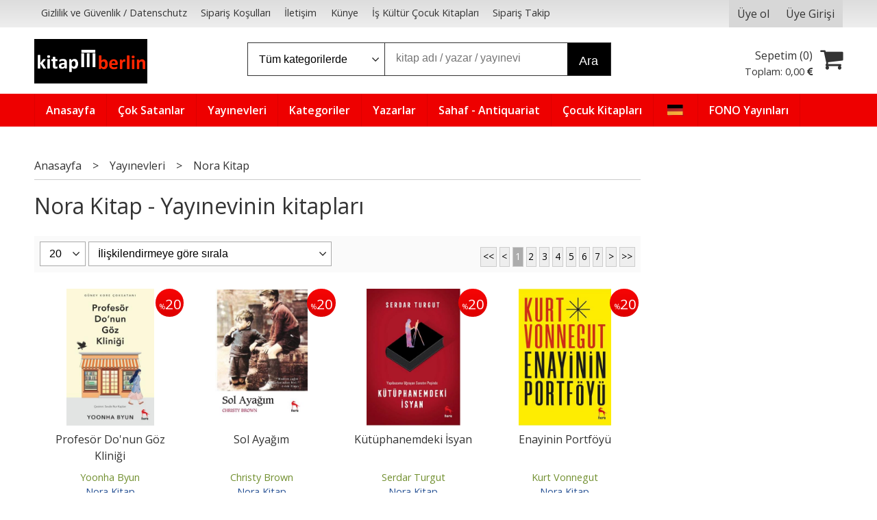

--- FILE ---
content_type: text/html; charset=utf-8;
request_url: https://www.kitapberlin.com/nora-kitap
body_size: 10758
content:
<!DOCTYPE html>
<html lang="tr-TR">
<head>
<meta http-equiv="Content-Type" content="text/html; charset=utf-8" />
<title>Nora Kitap - Yayınevinin kitapları</title>
<meta name="description" content="Nora Kitap - Yayınevinin kitapları" />
<meta name="keywords" content="Nora Kitap - Yayınevinin kitapları" />
<meta name="robots" content="index, follow" />
 




<meta name="viewport" content="width=device-width, initial-scale=1, maximum-scale=2"/>
<meta name="apple-mobile-web-app-capable" content="yes"/>



<link rel="canonical" href="https://www.kitapberlin.com/nora-kitap" />
<meta property="og:url" content="https://www.kitapberlin.com/nora-kitap" />


<link rel="dns-prefetch" href="//cdn1.dokuzsoft.com" />
<link rel="dns-prefetch" href="//stats.g.doubleclick.net" />
<link rel="dns-prefetch" href="//www.google-analytics.com" />
<link rel="dns-prefetch" href="//www.googleadservices.com" />

<link rel="shortcut icon" href="/u/kitapberlin/favicon.ico?v=8942" type="image/x-icon" />

<link type="text/css" href="/u/kitapberlin/combine.css?v=8942" rel="stylesheet" />

<style>
.orders_form .select_cargo label{ width: 100%; text-align: left;}
.orders_form .ord_shipping_town_id,
.orders_form .ord_billing_town_id,
.address_form .adr_town{display: none;}
.box .box_header{font-size: 1.3em; font-weight: bold;}
.main_menu ul li a{padding: 0.5em 1em; }
.main_menu ul li a span{ line-height: 32px;}
.main_menu ul li a img{margin: 0; padding: 0}

@media only screen and (min-width:768px) {
.slide_banner_wrapper .cycle-slideshow-wrapper .cycle-slideshow-prev,
.slide_banner_wrapper .cycle-slideshow-wrapper .cycle-slideshow-next{
    display: block;
    top: 45%;
  }
}
</style><meta name="google-site-verification" content="7ZkBdCMeWoL1r3ROBsDgXgracSxLS5MwQNEKAFhCtnU" /></head>

<body><div class="page_prdlist   ">
<div class="container   container_responsive  container_logged_out">
<div class="header_full_bg">
<div class="content_full_bg">
     
<div class="content_wrapper">

<div class="banner_top"></div>

 	 
<header class="header">
    
	  
	      <div class="bar_top">    	
        <div class="cw">	        	
        
        		        	
			<div class="top_menu">
            	<ul>
			<li ><a href="/gizlilik-ve-guvenlik-datenschutz" ><span>Gizlilik ve Güvenlik / Datenschutz</span></a>
				</li>			
			<li ><a href="/siparis-kosullari" ><span>Sipariş Koşulları</span></a>
				</li>			
			<li ><a href="/iletisim.html" ><span>İletişim</span></a>
				</li>			
			<li ><a href="/kunye" ><span>Künye</span></a>
				</li>			
			<li ><a href="/is-kultur-cocuk-kitaplari" ><span>İş Kültür Çocuk Kitapları</span></a>
				</li>			
			<li ><a href="/siparis-takibi.html" ><span>Sipariş Takip</span></a>
				</li>			
			
	</ul>

			</div>
			
			<div class="user_menu">
									<ul class="user_menu_out">
					    						
              						<li><a  href="https://www.kitapberlin.com/register" rel="nofollow"><span>Üye ol</span></a></li>			
                        
						<li><a href="https://www.kitapberlin.com/login" rel="nofollow"><span>Üye Girişi</span></a>
							<ul><li><div class="login_top_box">
	
	
	<div class="login_top_content">

		<form name="form1" method="post" action="https://www.kitapberlin.com/login">
    <input type="hidden" name="csrf_token" class="csrf_token" value=""  />
		<input  name="return_url" id="return_url"  type="hidden" value="HMs8gfSwT0kzYdl2+OcDXS1p7uyBbFHm7YQ5tH1OojdVsNkYl9beY0CEjBTEJ3lzAL0BhTs7oSLKrw/Ye/97zTDexeJogdaDKKS0/ZEMvFD/tUOgHYDG2+55+kDyrTEo" />
		<div class="login_top_form_container">
		<div class="login_top_row">	
			<input placeholder="Email Adresi" class="inp_text" name="email" id="email"  type="email" value="" />
		</div>

		<div class="login_top_row">		
			<input placeholder="Şifre" class="inp_text" name="password" id="password" type="password" value=""  />
		</div>
		<div class="login_top_row">		
			<input type="submit" class="button login_button" value="Giriş" />			
		</div>		
		<div class="login_top_row">
			<a class="login_top_forgot" href="https://www.kitapberlin.com/pass-forgot" rel="nofollow">Şifre Yenileme</a>
		</div>
		<div class="login_top_row">
    
              <a class="register_link" href="https://www.kitapberlin.com/register" rel="nofollow">Üye ol</a>		
           
    

		</div>
					<div class="login_top_row social_login_buttons" >
									
						
		</div>
					
		
		</div>
		</form>
		

		
	</div>
	<div class="login_top_footer"></div>
</div>	
</li></ul>	
						</li>												
					</ul>					
					
			</div>
			
			
			

			
			<div class="clear"></div>
        </div>
    </div>		       	
      <div class="cw header_content">
      
      	  
      
          <div class="logo">
              <a href="https://www.kitapberlin.com/"><img src="/u/kitapberlin/slide1-1514411102.png" alt="www.kitapberlin.com" /></a>
          </div>
	
	
							
			<div class="search_box" data-error-text="Arama için en az 3 karakter girmelisiniz.">	
	<form action="https://www.kitapberlin.com/search" onsubmit="return checkSearchForm(this);">
	<input type="hidden" name="p" value="Products" />
	<input type="hidden" id="q_field_active" name="q_field_active" value="0" />
		<div class="search_area">		
		<select name="ctg_id" class="inp_select">
		<option value="">Tüm kategorilerde</option>			
			
	<option value="2498">Almanca Kitaplar</option>
	
	<option value="2530">Müzik - CD - Plak</option>
	
	<option value="2500">Müzik-Film</option>
	
	<option value="2497">Sahaf - Antiquariat</option>
	
	<option value="2511">Türkisch Lehrbücher</option>
	
	<option value="2000">Kitap</option>
	
	<option value="2533">Çocuk Kitapları</option>
	
	<option value="2532">İndirimdekiler</option>
	
	<option value="2531">Kelepir Kitap Köşesi</option>
	
	<option value="3249">Ahşap Tutmalı Yapboz</option>
	
	<option value="2663">Aile Hayatı - Evlilik</option>
	
	<option value="2662">Aile Kitaplığı</option>
	
	<option value="3499">Akademik</option>
	
	<option value="2722">Atlas - Harita</option>
	
	<option value="2721">Başvuru - Kaynak</option>
	
	<option value="3331">Başvuru Kitapları</option>
	
	<option value="3419">Bilgisayar</option>
	
	<option value="3313">Bilim-Mühendislik</option>
	
	<option value="2803">Bilişim - Elektronik Kitapları</option>
	
	<option value="3212">Bilişim-Elektronik</option>
	
	<option value="3429">Çeşitli</option>
	
	<option value="2664">Çocuk - Genç</option>
	
	<option value="3221">Defter ve Bloknotlar</option>
	
	<option value="2652">Deneme</option>
	
	<option value="3199">Dergi</option>
	
	<option value="3411">Ders Kitapları</option>
	
	<option value="2656">Diğer</option>
	
	<option value="3291">Diğer Dildeki Yayınlar</option>
	
	<option value="2679">Diğer Sosyoloji Kitapları</option>
	
	<option value="2747">Din</option>
	
	<option value="2748">Dinler Tarihi</option>
	
	<option value="2651">Edebiyat</option>
	
	<option value="2688">Eğitim</option>
	
	<option value="2689">Eğitim Üzerine Yazılar</option>
	
	<option value="3239">Eğitim ve Oyun Gereçleri</option>
	
	<option value="3284">Eğitim-Hazırlık-Yardımcı Kitap</option>
	
	<option value="2866">Eğitmenlik - Antrenörlük</option>
	
	<option value="3341">Eğlence-Mizah</option>
	
	<option value="2699">Ekonomi</option>
	
	<option value="2700">Ekonomi - Diğer</option>
	
	<option value="3026">Etnik</option>
	
	<option value="2682">Felsefe - Düşünce</option>
	
	<option value="3315">Felsefe-Düşünce</option>
	
	<option value="3175">Film/Müzik-Multimedya</option>
	
	<option value="3229">Genel</option>
	
	<option value="2683">Genel Felsefe</option>
	
	<option value="2904">Hazırlık Kitapları</option>
	
	<option value="3217">Hediyelik Ürünler</option>
	
	<option value="2659">Hobi</option>
	
	<option value="3226">Hobi Oyuncak</option>
	
	<option value="2743">Hukuk</option>
	
	<option value="2744">Hukuk Araştırma - İnceleme</option>
	
	<option value="2785">İletişim - Medya</option>
	
	<option value="2786">İnternet Yayıncılığı</option>
	
	<option value="2655">İslam</option>
	
	<option value="2675">İstanbul Kitapları</option>
	
	<option value="3508">Kadın-Erkek</option>
	
	<option value="3215">Kalem ve Yazı Gereçleri</option>
	
	<option value="3308">Kategorisiz</option>
	
	<option value="2542">Kırtasiye</option>
	
	<option value="2759">Kimya</option>
	
	<option value="2718">Kişisel Gelişim</option>
	
	<option value="2719">Kişisel Gelişim Kitapları</option>
	
	<option value="3294">Kültür</option>
	
	<option value="2665">Masallar</option>
	
	<option value="2847">Müzik</option>
	
	<option value="2848">Müzik - Diğer</option>
	
	<option value="3486">Orijinal Dil</option>
	
	<option value="3225">Oyuncak</option>
	
	<option value="2804">Programlama</option>
	
	<option value="2740">Psikoloji</option>
	
	<option value="3197">Puzzle</option>
	
	<option value="2660">Rüya Tabirleri</option>
	
	<option value="3371">Sağlık-Tıp</option>
	
	<option value="2650">Sağlıklı Yaşam</option>
	
	<option value="3310">Sanat</option>
	
	<option value="2728">Sanat - Diğer</option>
	
	<option value="2727">Sanat - Mimarlık</option>
	
	<option value="3359">Sınavlar</option>
	
	<option value="3230">Sınavlara Hazırlık</option>
	
	<option value="3231">Sınavlara Hazırlık-Genel Kültür</option>
	
	<option value="3335">Sinema-Tiyatro</option>
	
	<option value="2672">Siyaset</option>
	
	<option value="2678">Sosyoloji</option>
	
	<option value="2865">Spor</option>
	
	<option value="3626">Şehir Kitapları</option>
	
	<option value="2670">Tarih</option>
	
	<option value="2671">Tarihi Kişilikler</option>
	
	<option value="2758">Temel Bilimler - Mühendislik</option>
	
	<option value="2649">Tıp - Sağlık</option>
	
	<option value="2674">Turizm - Gezi</option>
	
	<option value="3438">Turizm-Gezi</option>
	
	<option value="2673">Türk Dünyası</option>
	
	<option value="2873">Yemek Kitapları</option>
	
	<option value="2874">Yemek Kitapları - Genel</option>
	
	<option value="2594">Annelik ve Çocuk Bakımı</option>
	
	<option value="2602">Araştırma İnceleme</option>
	
	<option value="2584">Aylık Dergiler</option>
	
	<option value="3271">Bilim</option>
	
	<option value="2598">Çocuk Kitapları - Zeka Gelişimi</option>
	
	<option value="2593">Çocuk Kitapları / Roman-Öykü</option>
	
	<option value="2595">Ebeveyn Kitapları</option>
	
	<option value="2591">Edebiyat / Kürt Edebiyatı</option>
	
	<option value="2601">Edebiyat-Söyleşi</option>
	
	<option value="2592">Gelişim Psikolojisi</option>
	
	<option value="2596">Gezi-Rehber Kitaplar</option>
	
	<option value="2644">Gülseren Budayıcıoğlu</option>
	
	<option value="2600">Hayvan Hakları</option>
	
	<option value="2597">İnsan ve Toplum - Kadın Erkek İlişkileri</option>
	
	<option value="2633">İş Kültür Çocuk Kitapları</option>
	
	<option value="2629">Kadın Konulu Kitaplar</option>
	
	<option value="2636">Kitap Ayracı</option>
	
	<option value="2590">Mustafa Kemal Atatürk</option>
	
	<option value="2599">Okul Öncesi</option>
	
	<option value="2630">Parapsikoloji-Gizem</option>
	
	<option value="2586">Tarih / Türk Tarihi Araştırmaları</option>
	
	<option value="2585">Yabancı Dil Öğrenimi</option>
	
	<option value="2589">Yemek Kitapları / Dünya Mutfağı</option>
								
		</select>	
		<input data-container="search_box" type="text" name="q"  id="qsearch" class="inp_text inp_search" value=""  placeholder="kitap adı / yazar / yayınevi " />
		<button type="submit" class="button button_search" name="search">Ara</button>
	</div>
	<a class="adv_search" href="https://www.kitapberlin.com/index.php?p=Products&amp;search_form=1" rel="nofollow">Detaylı Arama</a>	
		
		<input type="hidden" id="q_field" name="q_field" value="" />
	</form>
	<div class="clear"></div>
</div>			 	
			
				
				
			<div class="banner_header"></div>	
				
				
			<a class="cart_box " href="https://www.kitapberlin.com/cart">
	<span class="cart_icon"><span class="fa fa-shopping-cart"></span></span>
	<span class="cart_header">Sepetim (<span class="dy_cart_prd_count">0</span>)</span>
	<span class="cart_box_total">Toplam: <span class="dy_cart_prd_total_str">0<sup>,00</sup> <span class="fa fa-eur fa_cur_code"></span></span></span>
</a>
				

		<div class="clear"></div>
    </div>

		
	<div class="clear"></div>	
    
    
    
    <nav class="main_menu">
    	<div class="cw">
    	<span class="fa fa-bars"></span>
    		<ul>
			<li ><a href="/" ><span>Anasayfa</span></a>
				</li>			
			<li ><a href="/cok-satanlar-bestseller" ><span>Çok Satanlar</span></a>
				</li>			
			<li ><a href="/yayinevleri.html" ><span>Yayınevleri</span></a>
				</li>			
			<li ><a href="/kategoriler.html" ><span>Kategoriler</span></a>
				</li>			
			<li ><a href="/yazarlar.html" ><span>Yazarlar</span></a>
				</li>			
			<li ><a href="/sahaf-antiquariat" ><span>Sahaf - Antiquariat</span></a>
				</li>			
			<li ><a href="/cocuk-kitaplari-1" ><span>Çocuk Kitapları</span></a>
				</li>			
			<li ><a href="/almanca-kitaplar" ><img alt="Almanca Kitaplar" src="/u/kitapberlin/menu/a/g/e/german-flag-1512045616.png" /></a>
				</li>			
			<li ><a href="/fono-yayinlari" ><span>FONO Yayınları</span></a>
				</li>			
			
	</ul>
 
    	<div class="cart_box_fixed">
        <a href="https://www.kitapberlin.com/cart">
          <span class="fa fa-shopping-cart"></span>
          <span class="dy_cart_prd_count">0</span>
        </a>
      </div>   	
    	<div class="clear"></div>
    	</div>	
	</nav>
	
</header> 

<main class="content_body">

	<div class="clear"></div>
	
  	
	<div class="cw layout_010 layout_vit">	
	<div>
</div>
			

	</div>	
		
			
	<div id="layout_style" class="content_body_cw cw layout_110">
          <div class="side_column left_column">
        		<div class="mod_container " id="mod_container_92" ></div>
		
		<div class="mod_container " id="mod_container_167" ></div>
		

      </div>
        <div class="main_content">
              <div class="list prd_list">





<div class="prd_list_container_box">	
<div class="prd_list_container">
	
	
	<div class="bread_crumbs">
<ul itemscope itemtype="https://schema.org/BreadcrumbList">
								
		   <li itemprop="itemListElement" itemscope itemtype="https://schema.org/ListItem">
		     <a itemprop="item" href="/">
		     <span itemprop="name">Anasayfa</span></a>
		     <meta itemprop="position" content="1" />
		   </li>
		   		   <li>&gt;</li>
		   		   
									
		   <li itemprop="itemListElement" itemscope itemtype="https://schema.org/ListItem">
		     <a itemprop="item" href="/yayinevleri.html">
		     <span itemprop="name">Yayınevleri</span></a>
		     <meta itemprop="position" content="2" />
		   </li>
		   		   <li>&gt;</li>
		   		   
									
		   <li itemprop="itemListElement" itemscope itemtype="https://schema.org/ListItem">
		     <a itemprop="item" href="https://www.kitapberlin.com/nora-kitap">
		     <span itemprop="name">Nora Kitap</span></a>
		     <meta itemprop="position" content="3" />
		   </li>
		   		   
				
 </ul>
 <div class="clear"></div>
</div>	
	<h1 class="contentHeader prdListHeader">Nora Kitap - Yayınevinin kitapları</h1>	
		
				

<form action="https://www.kitapberlin.com/index.php?" method="get" id="prd_filter">	
<input type='hidden' name='p' value='Products' /><input type='hidden' name='pub_id' value='2873' /><input type='hidden' name='sort_type' value='rel-desc' /><input type='hidden' name='page' value='1' />
	
<div class="sort_options">





<select title="Ürün Göster" onchange="$('#prd_filter').submit();" class="inp_select rec_per_page" name="rec_per_page"><option value="10">10</option>
<option value="20" selected="selected">20</option>
<option value="30">30</option>
<option value="40">40</option>
<option value="50">50</option>
<option value="100">100</option>
</select>
	

<select title="Sırala" onchange="$('#prd_filter').submit();" class="inp_select sort_type" name="sort_type"><option value="prd_id-desc">Siteye eklenme tarihine göre yeniden eskiye</option>
<option value="prd_id-asc">Siteye eklenme tarihine göre eskiden yeniye</option>
<option value="prd_press_date-desc">Üretim Tarihine göre yeniden eskiye</option>
<option value="prd_press_date-asc">Üretim Tarihine göre eskiden yeniye</option>
<option value="prd_barcode-desc">Barkod numarasına göre azalan</option>
<option value="prd_barcode-asc">Barkod numarasına göre artan</option>
<option value="prd_name-asc">İsme göre artan (A-&gt;Z)</option>
<option value="prd_name-desc">İsme göre azalan (Z-&gt;A)</option>
<option value="prd_final_price-desc">Fiyata göre azalan</option>
<option value="prd_final_price-asc">Fiyata göre artan</option>
<option value="prs_daily-desc">Günlük çok satanlara göre</option>
<option value="prs_weekly-desc">Haftalık çok satanlara göre</option>
<option value="prs_monthly-desc">Aylık çok satanlara göre</option>
<option value="prs_yearly-desc">Yıllık çok satanlara göre</option>
<option value="prs_alltimes-desc">Tüm zamanlar çok satanlara göre</option>
<option value="prd_discount_rate-desc">İndirim oranına göre azalan</option>
<option value="rel-desc" selected="selected">İlişkilendirmeye göre sırala</option>
</select>


<div class="pager" data-page-count="7" data-record-count="121">
<div class="pager_wrapper">
	<span class="pager_info"> 121 Kayıt bulundu Toplam 7 Sayfa</span>
	<span class="pager_numbers">	
		<a class="button button_pager button_pager_first"><span>&lt;&lt;</span></a>
		
		<a class="button button_pager button_pager_prev"><span>&lt;</span></a>
		
		
	
	
		
	<a class="button button_pager button_pager_numbers dy_selected"  href="https://www.kitapberlin.com/index.php?p=Products&amp;pub_id=2873&amp;sort_type=rel-desc&amp;page=1"><span>1</span></a>
		
	<a class="button button_pager button_pager_numbers "  href="https://www.kitapberlin.com/index.php?p=Products&amp;pub_id=2873&amp;sort_type=rel-desc&amp;page=2"><span>2</span></a>
		
	<a class="button button_pager button_pager_numbers "  href="https://www.kitapberlin.com/index.php?p=Products&amp;pub_id=2873&amp;sort_type=rel-desc&amp;page=3"><span>3</span></a>
		
	<a class="button button_pager button_pager_numbers "  href="https://www.kitapberlin.com/index.php?p=Products&amp;pub_id=2873&amp;sort_type=rel-desc&amp;page=4"><span>4</span></a>
		
	<a class="button button_pager button_pager_numbers "  href="https://www.kitapberlin.com/index.php?p=Products&amp;pub_id=2873&amp;sort_type=rel-desc&amp;page=5"><span>5</span></a>
		
	<a class="button button_pager button_pager_numbers "  href="https://www.kitapberlin.com/index.php?p=Products&amp;pub_id=2873&amp;sort_type=rel-desc&amp;page=6"><span>6</span></a>
		
	<a class="button button_pager button_pager_numbers "  href="https://www.kitapberlin.com/index.php?p=Products&amp;pub_id=2873&amp;sort_type=rel-desc&amp;page=7"><span>7</span></a>
	

		
		
	<a class="button button_pager button_pager_next"  href="https://www.kitapberlin.com/index.php?p=Products&amp;pub_id=2873&amp;sort_type=rel-desc&amp;page=2"><span>&gt;</span></a>
		
	
		
	<a class="button button_pager button_pager_last"  href="https://www.kitapberlin.com/index.php?p=Products&amp;pub_id=2873&amp;sort_type=rel-desc&amp;page=7"><span>&gt;&gt;</span></a>
		
	
	</span>
</div>
</div>
<div class="clear"></div>

</div>
	
	
	
</form>	
	
	
	

<div class="clear"></div>
<ul>


<li class="items_col items_col4  items_col_left ">
<div class="home_item_prd home_item_prd_b home_item_prd_9377887" data-prd-id="9377887" data-prd-box-no="">
	
		
	
	
	
		<div class="image_container">
	<div class="image image_b">
		<div class="discount" data-discount="20"><sub>%</sub><span>20</span></div>							
				
				<a title="Profesör Do&#039;nun Göz Kliniği"  class="tooltip-ajax" href="https://www.kitapberlin.com/profesor-donun-goz-klinigi">
			<img class="prd_img prd_img_167_0_9377887 lazy" width="100" height="100" src="/i/1x1.png" data-src="/u/kitapberlin/img/b/p/r/profesor-donun-goz-klinigi0c3ffe8358b01baddd2a52b6bfccc75e.jpg" alt="Profesör Do&#039;nun Göz Kliniği" title="Profesör Do&#039;nun Göz Kliniği" />
		</a>
			</div>
	</div>
	<div class="prd_info">		
		<div class="name"><a href="https://www.kitapberlin.com/profesor-donun-goz-klinigi">Profesör Do&#039;nun Göz Kliniği</a></div>
		<div class="writer"><a href="https://www.kitapberlin.com/yoonha-byun">Yoonha Byun</a></div>		
				<div class="publisher"><a href="https://www.kitapberlin.com/nora-kitap">Nora Kitap</a></div>
			
		
	
		
		
		
    		<div class="price_box">
			<span class="price price_list convert_cur" data-price="11.25" data-cur-code="EUR">11<sup>,25</sup> <span class="fa fa-eur fa_cur_code"></span></span>
			<span class="price price_sale convert_cur" data-price="9.00" data-cur-code="EUR">9<sup>,00</sup> <span class="fa fa-eur fa_cur_code"></span></span>
		</div>
        
		
		
						<div class="actions">
		
					
											
					<a data-prd-id="9377887" class="button button_add_to_cart"><span class="button-text">Sepete Ekle</span></a>
						
				
		</div>    
        
				
				
		
		
			
		
	</div>
</div>
</li>
<li class="items_col items_col4   ">
<div class="home_item_prd home_item_prd_b home_item_prd_9369417" data-prd-id="9369417" data-prd-box-no="">
	
		
	
	
	
		<div class="image_container">
	<div class="image image_b">
		<div class="discount" data-discount="20"><sub>%</sub><span>20</span></div>							
				
				<a title="Sol Ayağım"  class="tooltip-ajax" href="https://www.kitapberlin.com/sol-ayagim-2">
			<img class="prd_img prd_img_167_1_9369417 lazy" width="100" height="100" src="/i/1x1.png" data-src="/u/kitapberlin/img/b/s/o/sol-ayagimf162493ea6464708399e2742cf7d17db.jpg" alt="Sol Ayağım" title="Sol Ayağım" />
		</a>
			</div>
	</div>
	<div class="prd_info">		
		<div class="name"><a href="https://www.kitapberlin.com/sol-ayagim-2">Sol Ayağım</a></div>
		<div class="writer"><a href="https://www.kitapberlin.com/christy-brown">Christy Brown</a></div>		
				<div class="publisher"><a href="https://www.kitapberlin.com/nora-kitap">Nora Kitap</a></div>
			
		
	
		
		
		
    		<div class="price_box">
			<span class="price price_list convert_cur" data-price="12.50" data-cur-code="EUR">12<sup>,50</sup> <span class="fa fa-eur fa_cur_code"></span></span>
			<span class="price price_sale convert_cur" data-price="10.00" data-cur-code="EUR">10<sup>,00</sup> <span class="fa fa-eur fa_cur_code"></span></span>
		</div>
        
		
		
						<div class="actions">
		
					
											
					<a data-prd-id="9369417" class="button button_add_to_cart"><span class="button-text">Sepete Ekle</span></a>
						
				
		</div>    
        
				
				
		
		
			
		
	</div>
</div>
</li>
<li class="items_col items_col4   ">
<div class="home_item_prd home_item_prd_b home_item_prd_9365843" data-prd-id="9365843" data-prd-box-no="">
	
		
	
	
	
		<div class="image_container">
	<div class="image image_b">
		<div class="discount" data-discount="20"><sub>%</sub><span>20</span></div>							
				
				<a title="Kütüphanemdeki İsyan"  class="tooltip-ajax" href="https://www.kitapberlin.com/kutuphanemdeki-isyan">
			<img class="prd_img prd_img_167_2_9365843 lazy" width="100" height="100" src="/i/1x1.png" data-src="/u/kitapberlin/img/b/k/u/kutuphanemdeki-isyan7bc49dd1ca2332eef787e7e8304e31b9.jpg" alt="Kütüphanemdeki İsyan" title="Kütüphanemdeki İsyan" />
		</a>
			</div>
	</div>
	<div class="prd_info">		
		<div class="name"><a href="https://www.kitapberlin.com/kutuphanemdeki-isyan">Kütüphanemdeki İsyan</a></div>
		<div class="writer"><a href="https://www.kitapberlin.com/serdar-turgut">Serdar Turgut</a></div>		
				<div class="publisher"><a href="https://www.kitapberlin.com/nora-kitap">Nora Kitap</a></div>
			
		
	
		
		
		
    		<div class="price_box">
			<span class="price price_list convert_cur" data-price="11.25" data-cur-code="EUR">11<sup>,25</sup> <span class="fa fa-eur fa_cur_code"></span></span>
			<span class="price price_sale convert_cur" data-price="9.00" data-cur-code="EUR">9<sup>,00</sup> <span class="fa fa-eur fa_cur_code"></span></span>
		</div>
        
		
		
						<div class="actions">
		
					
											
					<a data-prd-id="9365843" class="button button_add_to_cart"><span class="button-text">Sepete Ekle</span></a>
						
				
		</div>    
        
				
				
		
		
			
		
	</div>
</div>
</li>
<li class="items_col items_col4 items_col_right  ">
<div class="home_item_prd home_item_prd_b home_item_prd_9349360" data-prd-id="9349360" data-prd-box-no="">
	
		
	
	
	
		<div class="image_container">
	<div class="image image_b">
		<div class="discount" data-discount="20"><sub>%</sub><span>20</span></div>							
				
				<a title="Enayinin Portföyü"  class="tooltip-ajax" href="https://www.kitapberlin.com/enayinin-portfoyu-1">
			<img class="prd_img prd_img_167_3_9349360 lazy" width="100" height="100" src="/i/1x1.png" data-src="/u/kitapberlin/img/b/e/n/enayinin-portfoyu2c5311309cca2c677031d952d482eabf.jpg" alt="Enayinin Portföyü" title="Enayinin Portföyü" />
		</a>
			</div>
	</div>
	<div class="prd_info">		
		<div class="name"><a href="https://www.kitapberlin.com/enayinin-portfoyu-1">Enayinin Portföyü</a></div>
		<div class="writer"><a href="https://www.kitapberlin.com/kurt-vonnegut">Kurt Vonnegut</a></div>		
				<div class="publisher"><a href="https://www.kitapberlin.com/nora-kitap">Nora Kitap</a></div>
			
		
	
		
		
		
    		<div class="price_box">
			<span class="price price_list convert_cur" data-price="12.00" data-cur-code="EUR">12<sup>,00</sup> <span class="fa fa-eur fa_cur_code"></span></span>
			<span class="price price_sale convert_cur" data-price="9.60" data-cur-code="EUR">9<sup>,60</sup> <span class="fa fa-eur fa_cur_code"></span></span>
		</div>
        
		
		
						<div class="actions">
		
					
											
					<a data-prd-id="9349360" class="button button_add_to_cart"><span class="button-text">Sepete Ekle</span></a>
						
				
		</div>    
        
				
				
		
		
			
		
	</div>
</div>
</li>
<li class="items_col items_col4  items_col_left ">
<div class="home_item_prd home_item_prd_b home_item_prd_9344923" data-prd-id="9344923" data-prd-box-no="">
	
		
	
	
	
		<div class="image_container">
	<div class="image image_b">
		<div class="discount" data-discount="20"><sub>%</sub><span>20</span></div>							
				
				<a title="İslamcılık ve Türkçülük Üzerine (1908-1922)"  class="tooltip-ajax" href="https://www.kitapberlin.com/islamcilik-ve-turkculuk-uzerine-1908-1922">
			<img class="prd_img prd_img_167_4_9344923 lazy" width="100" height="100" src="/i/1x1.png" data-src="/u/kitapberlin/img/b/i/s/islamcilik-ve-turkculuk-uzerine-1908-19225db8bd84d4b8f42c5f8085414c7110ae.jpg" alt="İslamcılık ve Türkçülük Üzerine (1908-1922)" title="İslamcılık ve Türkçülük Üzerine (1908-1922)" />
		</a>
			</div>
	</div>
	<div class="prd_info">		
		<div class="name"><a href="https://www.kitapberlin.com/islamcilik-ve-turkculuk-uzerine-1908-1922">İslamcılık ve Türkçülük Üzerine (1908-1922)</a></div>
		<div class="writer"><a href="https://www.kitapberlin.com/kenan-ozkan">Kenan Özkan</a></div>		
				<div class="publisher"><a href="https://www.kitapberlin.com/nora-kitap">Nora Kitap</a></div>
			
		
	
		
		
		
    		<div class="price_box">
			<span class="price price_list convert_cur" data-price="13.25" data-cur-code="EUR">13<sup>,25</sup> <span class="fa fa-eur fa_cur_code"></span></span>
			<span class="price price_sale convert_cur" data-price="10.60" data-cur-code="EUR">10<sup>,60</sup> <span class="fa fa-eur fa_cur_code"></span></span>
		</div>
        
		
		
						<div class="actions">
		
					
											
					<a data-prd-id="9344923" class="button button_add_to_cart"><span class="button-text">Sepete Ekle</span></a>
						
				
		</div>    
        
				
				
		
		
			
		
	</div>
</div>
</li>
<li class="items_col items_col4   ">
<div class="home_item_prd home_item_prd_b home_item_prd_9343749" data-prd-id="9343749" data-prd-box-no="">
	
		
	
	
	
		<div class="image_container">
	<div class="image image_b">
		<div class="discount" data-discount="20"><sub>%</sub><span>20</span></div>							
				
				<a title="Freud’un Hastaları"  class="tooltip-ajax" href="https://www.kitapberlin.com/freud-un-hastalari">
			<img class="prd_img prd_img_167_5_9343749 lazy" width="100" height="100" src="/i/1x1.png" data-src="/u/kitapberlin/img/b/f/r/freud-un-hastalari03204d903bd2d7c18020fe6869aa7464.jpg" alt="Freud’un Hastaları" title="Freud’un Hastaları" />
		</a>
			</div>
	</div>
	<div class="prd_info">		
		<div class="name"><a href="https://www.kitapberlin.com/freud-un-hastalari">Freud’un Hastaları</a></div>
		<div class="writer"><a href="https://www.kitapberlin.com/mikkel-borch-jacobsen">Mikkel Borch-Jacobsen</a></div>		
				<div class="publisher"><a href="https://www.kitapberlin.com/nora-kitap">Nora Kitap</a></div>
			
		
	
		
		
		
    		<div class="price_box">
			<span class="price price_list convert_cur" data-price="9.93" data-cur-code="EUR">9<sup>,93</sup> <span class="fa fa-eur fa_cur_code"></span></span>
			<span class="price price_sale convert_cur" data-price="7.94" data-cur-code="EUR">7<sup>,94</sup> <span class="fa fa-eur fa_cur_code"></span></span>
		</div>
        
		
		
						<div class="actions">
		
					
											
					<a data-prd-id="9343749" class="button button_add_to_cart"><span class="button-text">Sepete Ekle</span></a>
						
				
		</div>    
        
				
				
		
		
			
		
	</div>
</div>
</li>
<li class="items_col items_col4   ">
<div class="home_item_prd home_item_prd_b home_item_prd_9341024" data-prd-id="9341024" data-prd-box-no="">
	
		
	
	
	
		<div class="image_container">
	<div class="image image_b">
		<div class="discount" data-discount="20"><sub>%</sub><span>20</span></div>							
				
				<a title="Kütüphanemdeki Sesler"  class="tooltip-ajax" href="https://www.kitapberlin.com/kutuphanemdeki-sesler">
			<img class="prd_img prd_img_167_6_9341024 lazy" width="100" height="100" src="/i/1x1.png" data-src="/u/kitapberlin/img/b/k/u/kutuphanemdeki-seslerf42d5f9ed3e564f58c73554afb4bd560.jpg" alt="Kütüphanemdeki Sesler" title="Kütüphanemdeki Sesler" />
		</a>
			</div>
	</div>
	<div class="prd_info">		
		<div class="name"><a href="https://www.kitapberlin.com/kutuphanemdeki-sesler">Kütüphanemdeki Sesler</a></div>
		<div class="writer"><a href="https://www.kitapberlin.com/serdar-turgut">Serdar Turgut</a></div>		
				<div class="publisher"><a href="https://www.kitapberlin.com/nora-kitap">Nora Kitap</a></div>
			
		
	
		
		
		
    		<div class="price_box">
			<span class="price price_list convert_cur" data-price="11.25" data-cur-code="EUR">11<sup>,25</sup> <span class="fa fa-eur fa_cur_code"></span></span>
			<span class="price price_sale convert_cur" data-price="9.00" data-cur-code="EUR">9<sup>,00</sup> <span class="fa fa-eur fa_cur_code"></span></span>
		</div>
        
		
		
						<div class="actions">
		
					
											
					<a data-prd-id="9341024" class="button button_add_to_cart"><span class="button-text">Sepete Ekle</span></a>
						
				
		</div>    
        
				
				
		
		
			
		
	</div>
</div>
</li>
<li class="items_col items_col4 items_col_right  ">
<div class="home_item_prd home_item_prd_b home_item_prd_9340624" data-prd-id="9340624" data-prd-box-no="">
	
		
	
	
	
		<div class="image_container">
	<div class="image image_b">
		<div class="discount" data-discount="20"><sub>%</sub><span>20</span></div>							
				
				<a title="Spinoza ile Sohbetler"  class="tooltip-ajax" href="https://www.kitapberlin.com/spinoza-ile-sohbetler">
			<img class="prd_img prd_img_167_7_9340624 lazy" width="100" height="100" src="/i/1x1.png" data-src="/u/kitapberlin/img/b/s/p/spinoza-ile-sohbetlerd5627c38f5223c5eaf3a3d055dfe0503.jpg" alt="Spinoza ile Sohbetler" title="Spinoza ile Sohbetler" />
		</a>
			</div>
	</div>
	<div class="prd_info">		
		<div class="name"><a href="https://www.kitapberlin.com/spinoza-ile-sohbetler">Spinoza ile Sohbetler</a></div>
		<div class="writer"><a href="https://www.kitapberlin.com/goce-smilevski">Goce Smilevski</a></div>		
				<div class="publisher"><a href="https://www.kitapberlin.com/nora-kitap">Nora Kitap</a></div>
			
		
	
		
		
		
    		<div class="price_box">
			<span class="price price_list convert_cur" data-price="11.25" data-cur-code="EUR">11<sup>,25</sup> <span class="fa fa-eur fa_cur_code"></span></span>
			<span class="price price_sale convert_cur" data-price="9.00" data-cur-code="EUR">9<sup>,00</sup> <span class="fa fa-eur fa_cur_code"></span></span>
		</div>
        
		
		
						<div class="actions">
		
					
											
					<a data-prd-id="9340624" class="button button_add_to_cart"><span class="button-text">Sepete Ekle</span></a>
						
				
		</div>    
        
				
				
		
		
			
		
	</div>
</div>
</li>
<li class="items_col items_col4  items_col_left ">
<div class="home_item_prd home_item_prd_b home_item_prd_9336002" data-prd-id="9336002" data-prd-box-no="">
	
		
	
	
	
		<div class="image_container">
	<div class="image image_b">
		<div class="discount" data-discount="20"><sub>%</sub><span>20</span></div>							
				
				<a title="On Beş Köpek ve Bir Bahis"  class="tooltip-ajax" href="https://www.kitapberlin.com/on-bes-kopek-ve-bir-bahis">
			<img class="prd_img prd_img_167_8_9336002 lazy" width="100" height="100" src="/i/1x1.png" data-src="/u/kitapberlin/img/b/o/n/on-bes-kopek-ve-bir-bahisb1f1968700d4c8b8d628a5e2a67ca41b.jpg" alt="On Beş Köpek ve Bir Bahis" title="On Beş Köpek ve Bir Bahis" />
		</a>
			</div>
	</div>
	<div class="prd_info">		
		<div class="name"><a href="https://www.kitapberlin.com/on-bes-kopek-ve-bir-bahis">On Beş Köpek ve Bir Bahis</a></div>
		<div class="writer"><a href="https://www.kitapberlin.com/andre-alexis">Andre Alexis</a></div>		
				<div class="publisher"><a href="https://www.kitapberlin.com/nora-kitap">Nora Kitap</a></div>
			
		
	
		
		
		
    		<div class="price_box">
			<span class="price price_list convert_cur" data-price="11.25" data-cur-code="EUR">11<sup>,25</sup> <span class="fa fa-eur fa_cur_code"></span></span>
			<span class="price price_sale convert_cur" data-price="9.00" data-cur-code="EUR">9<sup>,00</sup> <span class="fa fa-eur fa_cur_code"></span></span>
		</div>
        
		
		
						<div class="actions">
		
					
											
					<a data-prd-id="9336002" class="button button_add_to_cart"><span class="button-text">Sepete Ekle</span></a>
						
				
		</div>    
        
				
				
		
		
			
		
	</div>
</div>
</li>
<li class="items_col items_col4   ">
<div class="home_item_prd home_item_prd_b home_item_prd_9332402" data-prd-id="9332402" data-prd-box-no="">
	
		
	
	
	
		<div class="image_container">
	<div class="image image_b">
		<div class="discount" data-discount="20"><sub>%</sub><span>20</span></div>							
				
				<a title="Geçiş Ritleri"  class="tooltip-ajax" href="https://www.kitapberlin.com/gecis-ritleri">
			<img class="prd_img prd_img_167_9_9332402 lazy" width="100" height="100" src="/i/1x1.png" data-src="/u/kitapberlin/img/b/g/e/gecis-ritleri101e92711e06c1962c182af88b468b54.jpg" alt="Geçiş Ritleri" title="Geçiş Ritleri" />
		</a>
			</div>
	</div>
	<div class="prd_info">		
		<div class="name"><a href="https://www.kitapberlin.com/gecis-ritleri">Geçiş Ritleri</a></div>
		<div class="writer"><a href="https://www.kitapberlin.com/arnold-van-gennep">Arnold van Gennep</a></div>		
				<div class="publisher"><a href="https://www.kitapberlin.com/nora-kitap">Nora Kitap</a></div>
			
		
	
		
		
		
    		<div class="price_box">
			<span class="price price_list convert_cur" data-price="9.75" data-cur-code="EUR">9<sup>,75</sup> <span class="fa fa-eur fa_cur_code"></span></span>
			<span class="price price_sale convert_cur" data-price="7.80" data-cur-code="EUR">7<sup>,80</sup> <span class="fa fa-eur fa_cur_code"></span></span>
		</div>
        
		
		
						<div class="actions">
		
					
											
					<a data-prd-id="9332402" class="button button_add_to_cart"><span class="button-text">Sepete Ekle</span></a>
						
				
		</div>    
        
				
				
		
		
			
		
	</div>
</div>
</li>
<li class="items_col items_col4   ">
<div class="home_item_prd home_item_prd_b home_item_prd_9332401" data-prd-id="9332401" data-prd-box-no="">
	
		
	
	
	
		<div class="image_container">
	<div class="image image_b">
		<div class="discount" data-discount="20"><sub>%</sub><span>20</span></div>							
				
				<a title="Politika Felsefesi Üzerine Dersler"  class="tooltip-ajax" href="https://www.kitapberlin.com/politika-felsefesi-uzerine-dersler">
			<img class="prd_img prd_img_167_10_9332401 lazy" width="100" height="100" src="/i/1x1.png" data-src="/u/kitapberlin/img/b/p/o/politika-felsefesi-uzerine-dersleraef1a6905a630a37c0005dc5eb1f777f.jpg" alt="Politika Felsefesi Üzerine Dersler" title="Politika Felsefesi Üzerine Dersler" />
		</a>
			</div>
	</div>
	<div class="prd_info">		
		<div class="name"><a href="https://www.kitapberlin.com/politika-felsefesi-uzerine-dersler">Politika Felsefesi Üzerine Dersler</a></div>
		<div class="writer"><a href="https://www.kitapberlin.com/john-rawls">John Rawls</a></div>		
				<div class="publisher"><a href="https://www.kitapberlin.com/nora-kitap">Nora Kitap</a></div>
			
		
	
		
		
		
    		<div class="price_box">
			<span class="price price_list convert_cur" data-price="25.00" data-cur-code="EUR">25<sup>,00</sup> <span class="fa fa-eur fa_cur_code"></span></span>
			<span class="price price_sale convert_cur" data-price="20.00" data-cur-code="EUR">20<sup>,00</sup> <span class="fa fa-eur fa_cur_code"></span></span>
		</div>
        
		
		
						<div class="actions">
		
					
											
					<a data-prd-id="9332401" class="button button_add_to_cart"><span class="button-text">Sepete Ekle</span></a>
						
				
		</div>    
        
				
				
		
		
			
		
	</div>
</div>
</li>
<li class="items_col items_col4 items_col_right  ">
<div class="home_item_prd home_item_prd_b home_item_prd_9330287" data-prd-id="9330287" data-prd-box-no="">
	
		
	
	
	
		<div class="image_container">
	<div class="image image_b">
		<div class="discount" data-discount="20"><sub>%</sub><span>20</span></div>							
				
				<a title="Türkiye’nin Siyasal Gelişmeleri (1923-2018)"  class="tooltip-ajax" href="https://www.kitapberlin.com/turkiye-nin-siyasal-gelismeleri-1923-2018">
			<img class="prd_img prd_img_167_11_9330287 lazy" width="100" height="100" src="/i/1x1.png" data-src="/u/kitapberlin/img/b/t/u/turkiye-nin-siyasal-gelismeleri-1923-20183911f8aaab4cd4e92dcc455812f4d16e.jpg" alt="Türkiye’nin Siyasal Gelişmeleri (1923-2018)" title="Türkiye’nin Siyasal Gelişmeleri (1923-2018)" />
		</a>
			</div>
	</div>
	<div class="prd_info">		
		<div class="name"><a href="https://www.kitapberlin.com/turkiye-nin-siyasal-gelismeleri-1923-2018">Türkiye’nin Siyasal Gelişmeleri (1923-2018)</a></div>
		<div class="writer"><a href="https://www.kitapberlin.com/ridvan-akin">Rıdvan Akın</a></div>		
				<div class="publisher"><a href="https://www.kitapberlin.com/nora-kitap">Nora Kitap</a></div>
			
		
	
		
		
		
    		<div class="price_box">
			<span class="price price_list convert_cur" data-price="20.50" data-cur-code="EUR">20<sup>,50</sup> <span class="fa fa-eur fa_cur_code"></span></span>
			<span class="price price_sale convert_cur" data-price="16.40" data-cur-code="EUR">16<sup>,40</sup> <span class="fa fa-eur fa_cur_code"></span></span>
		</div>
        
		
		
						<div class="actions">
		
					
											
					<a data-prd-id="9330287" class="button button_add_to_cart"><span class="button-text">Sepete Ekle</span></a>
						
				
		</div>    
        
				
				
		
		
			
		
	</div>
</div>
</li>
<li class="items_col items_col4  items_col_left ">
<div class="home_item_prd home_item_prd_b home_item_prd_9330283" data-prd-id="9330283" data-prd-box-no="">
	
		
	
	
	
		<div class="image_container">
	<div class="image image_b">
		<div class="discount" data-discount="20"><sub>%</sub><span>20</span></div>							
				
				<a title="Türkiye’nin Siyasal Gelişmeleri (1876-1923)"  class="tooltip-ajax" href="https://www.kitapberlin.com/turkiye-nin-siyasal-gelismeleri-1876-1923">
			<img class="prd_img prd_img_167_12_9330283 lazy" width="100" height="100" src="/i/1x1.png" data-src="/u/kitapberlin/img/b/t/u/turkiye-nin-siyasal-gelismeleri-1876-19230103813ca89805fc2168b1898dd4b051.jpg" alt="Türkiye’nin Siyasal Gelişmeleri (1876-1923)" title="Türkiye’nin Siyasal Gelişmeleri (1876-1923)" />
		</a>
			</div>
	</div>
	<div class="prd_info">		
		<div class="name"><a href="https://www.kitapberlin.com/turkiye-nin-siyasal-gelismeleri-1876-1923">Türkiye’nin Siyasal Gelişmeleri (1876-1923)</a></div>
		<div class="writer"><a href="https://www.kitapberlin.com/ridvan-akin">Rıdvan Akın</a></div>		
				<div class="publisher"><a href="https://www.kitapberlin.com/nora-kitap">Nora Kitap</a></div>
			
		
	
		
		
		
    		<div class="price_box">
			<span class="price price_list convert_cur" data-price="20.50" data-cur-code="EUR">20<sup>,50</sup> <span class="fa fa-eur fa_cur_code"></span></span>
			<span class="price price_sale convert_cur" data-price="16.40" data-cur-code="EUR">16<sup>,40</sup> <span class="fa fa-eur fa_cur_code"></span></span>
		</div>
        
		
		
						<div class="actions">
		
					
											
					<a data-prd-id="9330283" class="button button_add_to_cart"><span class="button-text">Sepete Ekle</span></a>
						
				
		</div>    
        
				
				
		
		
			
		
	</div>
</div>
</li>
<li class="items_col items_col4   ">
<div class="home_item_prd home_item_prd_b home_item_prd_9327170" data-prd-id="9327170" data-prd-box-no="">
	
		
	
	
	
		<div class="image_container">
	<div class="image image_b">
		<div class="discount" data-discount="20"><sub>%</sub><span>20</span></div>							
				
				<a title="Küreselleşmenin İlk Adımları 1000 Yılı"  class="tooltip-ajax" href="https://www.kitapberlin.com/kuresellesmenin-ilk-adimlari-1000-yili">
			<img class="prd_img prd_img_167_13_9327170 lazy" width="100" height="100" src="/i/1x1.png" data-src="/u/kitapberlin/img/b/k/u/kuresellesmenin-ilk-adimlari-1000-yili973cd7c7b4f1d5e83763c4a18fbeacd8.jpg" alt="Küreselleşmenin İlk Adımları 1000 Yılı" title="Küreselleşmenin İlk Adımları 1000 Yılı" />
		</a>
			</div>
	</div>
	<div class="prd_info">		
		<div class="name"><a href="https://www.kitapberlin.com/kuresellesmenin-ilk-adimlari-1000-yili">Küreselleşmenin İlk Adımları 1000 Yılı</a></div>
		<div class="writer"><a href="https://www.kitapberlin.com/valerie-hansen">Valerie Hansen</a></div>		
				<div class="publisher"><a href="https://www.kitapberlin.com/nora-kitap">Nora Kitap</a></div>
			
		
	
		
		
		
    		<div class="price_box">
			<span class="price price_list convert_cur" data-price="18.40" data-cur-code="EUR">18<sup>,40</sup> <span class="fa fa-eur fa_cur_code"></span></span>
			<span class="price price_sale convert_cur" data-price="14.72" data-cur-code="EUR">14<sup>,72</sup> <span class="fa fa-eur fa_cur_code"></span></span>
		</div>
        
		
		
						<div class="actions">
		
					
											
					<a data-prd-id="9327170" class="button button_add_to_cart"><span class="button-text">Sepete Ekle</span></a>
						
				
		</div>    
        
				
				
		
		
			
		
	</div>
</div>
</li>
<li class="items_col items_col4   ">
<div class="home_item_prd home_item_prd_b home_item_prd_9324716" data-prd-id="9324716" data-prd-box-no="">
	
		
	
	
	
		<div class="image_container">
	<div class="image image_b">
		<div class="discount" data-discount="20"><sub>%</sub><span>20</span></div>							
				
				<a title="Aşkın-De Hali – Özel Edisyon"  class="tooltip-ajax" href="https://www.kitapberlin.com/askin-de-hali-ozel-edisyon">
			<img class="prd_img prd_img_167_14_9324716 lazy" width="100" height="100" src="/i/1x1.png" data-src="/u/kitapberlin/img/b/a/s/askin-de-hali-ozel-edisyon18f08158f602a8db02d82959941fbe4e.jpg" alt="Aşkın-De Hali – Özel Edisyon" title="Aşkın-De Hali – Özel Edisyon" />
		</a>
			</div>
	</div>
	<div class="prd_info">		
		<div class="name"><a href="https://www.kitapberlin.com/askin-de-hali-ozel-edisyon">Aşkın-De Hali – Özel Edisyon</a></div>
		<div class="writer"><a href="https://www.kitapberlin.com/busra-yilmaz">Büşra Yılmaz</a></div>		
				<div class="publisher"><a href="https://www.kitapberlin.com/nora-kitap">Nora Kitap</a></div>
			
		
	
		
		
		
    		<div class="price_box">
			<span class="price price_list convert_cur" data-price="24.75" data-cur-code="EUR">24<sup>,75</sup> <span class="fa fa-eur fa_cur_code"></span></span>
			<span class="price price_sale convert_cur" data-price="19.80" data-cur-code="EUR">19<sup>,80</sup> <span class="fa fa-eur fa_cur_code"></span></span>
		</div>
        
		
		
						<div class="actions">
		
					
											
					<a data-prd-id="9324716" class="button button_add_to_cart"><span class="button-text">Sepete Ekle</span></a>
						
				
		</div>    
        
				
				
		
		
			
		
	</div>
</div>
</li>
<li class="items_col items_col4 items_col_right  ">
<div class="home_item_prd home_item_prd_b home_item_prd_9301818" data-prd-id="9301818" data-prd-box-no="">
	
		
	
	
	
		<div class="image_container">
	<div class="image image_b">
		<div class="discount" data-discount="20"><sub>%</sub><span>20</span></div>							
				
				<a title="Domuzlar"  class="tooltip-ajax" href="https://www.kitapberlin.com/domuzlar">
			<img class="prd_img prd_img_167_15_9301818 lazy" width="100" height="100" src="/i/1x1.png" data-src="/u/kitapberlin/img/b/d/o/domuzlar20211204052500.png" alt="Domuzlar" title="Domuzlar" />
		</a>
			</div>
	</div>
	<div class="prd_info">		
		<div class="name"><a href="https://www.kitapberlin.com/domuzlar">Domuzlar</a></div>
		<div class="writer"><a href="https://www.kitapberlin.com/johanna-stoberock">Johanna Stoberock</a></div>		
				<div class="publisher"><a href="https://www.kitapberlin.com/nora-kitap">Nora Kitap</a></div>
			
		
	
		
		
		
    		<div class="price_box">
			<span class="price price_list convert_cur" data-price="10.50" data-cur-code="EUR">10<sup>,50</sup> <span class="fa fa-eur fa_cur_code"></span></span>
			<span class="price price_sale convert_cur" data-price="8.40" data-cur-code="EUR">8<sup>,40</sup> <span class="fa fa-eur fa_cur_code"></span></span>
		</div>
        
		
		
						<div class="actions">
		
					
											
					<a data-prd-id="9301818" class="button button_add_to_cart"><span class="button-text">Sepete Ekle</span></a>
						
				
		</div>    
        
				
				
		
		
			
		
	</div>
</div>
</li>
<li class="items_col items_col4  items_col_left ">
<div class="home_item_prd home_item_prd_b home_item_prd_9297338" data-prd-id="9297338" data-prd-box-no="">
	
		
	
	
	
		<div class="image_container">
	<div class="image image_b">
		<div class="discount" data-discount="20"><sub>%</sub><span>20</span></div>							
				
				<a title="İpek Yolu;İpek Yolunu ve Tarihini Anlatan En Kapsamlı Eser"  class="tooltip-ajax" href="https://www.kitapberlin.com/ipek-yolu-ipek-yolunu-ve-tarihini-anlatan-en-kapsamli-eser">
			<img class="prd_img prd_img_167_16_9297338 lazy" width="100" height="100" src="/i/1x1.png" data-src="/u/kitapberlin/img/b/i/p/ipek-yolu20211117082923.png" alt="İpek Yolu;İpek Yolunu ve Tarihini Anlatan En Kapsamlı Eser" title="İpek Yolu;İpek Yolunu ve Tarihini Anlatan En Kapsamlı Eser" />
		</a>
			</div>
	</div>
	<div class="prd_info">		
		<div class="name"><a href="https://www.kitapberlin.com/ipek-yolu-ipek-yolunu-ve-tarihini-anlatan-en-kapsamli-eser">İpek Yolu;İpek Yolunu ve Tarihini Anlatan En Kapsamlı Eser</a></div>
		<div class="writer"><a href="https://www.kitapberlin.com/valerie-hansen">Valerie Hansen</a></div>		
				<div class="publisher"><a href="https://www.kitapberlin.com/nora-kitap">Nora Kitap</a></div>
			
		
	
		
		
		
    		<div class="price_box">
			<span class="price price_list convert_cur" data-price="18.40" data-cur-code="EUR">18<sup>,40</sup> <span class="fa fa-eur fa_cur_code"></span></span>
			<span class="price price_sale convert_cur" data-price="14.72" data-cur-code="EUR">14<sup>,72</sup> <span class="fa fa-eur fa_cur_code"></span></span>
		</div>
        
		
		
						<div class="actions">
		
					
											
					<a data-prd-id="9297338" class="button button_add_to_cart"><span class="button-text">Sepete Ekle</span></a>
						
				
		</div>    
        
				
				
		
		
			
		
	</div>
</div>
</li>
<li class="items_col items_col4   ">
<div class="home_item_prd home_item_prd_b home_item_prd_9296948" data-prd-id="9296948" data-prd-box-no="">
	
		
	
	
	
		<div class="image_container">
	<div class="image image_b">
		<div class="discount" data-discount="20"><sub>%</sub><span>20</span></div>							
				
				<a title="Yaşlı Muhafızın Tangosu"  class="tooltip-ajax" href="https://www.kitapberlin.com/yasli-muhafizin-tangosu-1">
			<img class="prd_img prd_img_167_17_9296948 lazy" width="100" height="100" src="/i/1x1.png" data-src="/u/kitapberlin/img/b/y/a/yasli-muhafizin-tangosu20211115073413.png" alt="Yaşlı Muhafızın Tangosu" title="Yaşlı Muhafızın Tangosu" />
		</a>
			</div>
	</div>
	<div class="prd_info">		
		<div class="name"><a href="https://www.kitapberlin.com/yasli-muhafizin-tangosu-1">Yaşlı Muhafızın Tangosu</a></div>
		<div class="writer"><a href="https://www.kitapberlin.com/arturo-perez-reverte-1">Arturo Perez Reverte</a></div>		
				<div class="publisher"><a href="https://www.kitapberlin.com/nora-kitap">Nora Kitap</a></div>
			
		
	
		
		
		
    		<div class="price_box">
			<span class="price price_list convert_cur" data-price="7.95" data-cur-code="EUR">7<sup>,95</sup> <span class="fa fa-eur fa_cur_code"></span></span>
			<span class="price price_sale convert_cur" data-price="6.36" data-cur-code="EUR">6<sup>,36</sup> <span class="fa fa-eur fa_cur_code"></span></span>
		</div>
        
		
		
						<div class="actions">
		
					
											
					<a data-prd-id="9296948" class="button button_add_to_cart"><span class="button-text">Sepete Ekle</span></a>
						
				
		</div>    
        
				
				
		
		
			
		
	</div>
</div>
</li>
<li class="items_col items_col4   ">
<div class="home_item_prd home_item_prd_b home_item_prd_9292631" data-prd-id="9292631" data-prd-box-no="">
	
		
	
	
	
		<div class="image_container">
	<div class="image image_b">
		<div class="discount" data-discount="20"><sub>%</sub><span>20</span></div>							
				
				<a title="Faşizm Tarihi ve Teorisi"  class="tooltip-ajax" href="https://www.kitapberlin.com/fasizm-tarihi-ve-teorisi">
			<img class="prd_img prd_img_167_18_9292631 lazy" width="100" height="100" src="/i/1x1.png" data-src="/u/kitapberlin/img/b/f/a/fasizm-tarihi-ve-teorisi20211018182607.png" alt="Faşizm Tarihi ve Teorisi" title="Faşizm Tarihi ve Teorisi" />
		</a>
			</div>
	</div>
	<div class="prd_info">		
		<div class="name"><a href="https://www.kitapberlin.com/fasizm-tarihi-ve-teorisi">Faşizm Tarihi ve Teorisi</a></div>
		<div class="writer"><a href="https://www.kitapberlin.com/david-renton">David Renton</a></div>		
				<div class="publisher"><a href="https://www.kitapberlin.com/nora-kitap">Nora Kitap</a></div>
			
		
	
		
		
		
    		<div class="price_box">
			<span class="price price_list convert_cur" data-price="12.50" data-cur-code="EUR">12<sup>,50</sup> <span class="fa fa-eur fa_cur_code"></span></span>
			<span class="price price_sale convert_cur" data-price="10.00" data-cur-code="EUR">10<sup>,00</sup> <span class="fa fa-eur fa_cur_code"></span></span>
		</div>
        
		
		
						<div class="actions">
		
					
											
					<a data-prd-id="9292631" class="button button_add_to_cart"><span class="button-text">Sepete Ekle</span></a>
						
				
		</div>    
        
				
				
		
		
			
		
	</div>
</div>
</li>
<li class="items_col items_col4 items_col_right  ">
<div class="home_item_prd home_item_prd_b home_item_prd_9291074" data-prd-id="9291074" data-prd-box-no="">
	
		
	
	
	
		<div class="image_container">
	<div class="image image_b">
		<div class="discount" data-discount="20"><sub>%</sub><span>20</span></div>							
				
				<a title="Ah, Virginia"  class="tooltip-ajax" href="https://www.kitapberlin.com/ah-virginia">
			<img class="prd_img prd_img_167_19_9291074 lazy" width="100" height="100" src="/i/1x1.png" data-src="/u/kitapberlin/img/b/a/h/ah-virginia20211018181555.png" alt="Ah, Virginia" title="Ah, Virginia" />
		</a>
			</div>
	</div>
	<div class="prd_info">		
		<div class="name"><a href="https://www.kitapberlin.com/ah-virginia">Ah, Virginia</a></div>
		<div class="writer"><a href="https://www.kitapberlin.com/michael-kumpfmuller">Michael Kumpfmüller</a></div>		
				<div class="publisher"><a href="https://www.kitapberlin.com/nora-kitap">Nora Kitap</a></div>
			
		
	
		
		
		
    		<div class="price_box">
			<span class="price price_list convert_cur" data-price="9.90" data-cur-code="EUR">9<sup>,90</sup> <span class="fa fa-eur fa_cur_code"></span></span>
			<span class="price price_sale convert_cur" data-price="7.92" data-cur-code="EUR">7<sup>,92</sup> <span class="fa fa-eur fa_cur_code"></span></span>
		</div>
        
		
		
						<div class="actions">
		
					
											
					<a data-prd-id="9291074" class="button button_add_to_cart"><span class="button-text">Sepete Ekle</span></a>
						
				
		</div>    
        
				
				
		
		
			
		
	</div>
</div>
</li>


</ul>
<div class="clear"></div>
<div class="pager" data-page-count="7" data-record-count="121">
<div class="pager_wrapper">
	<span class="pager_info"> 121 Kayıt bulundu Toplam 7 Sayfa</span>
	<span class="pager_numbers">	
		<a class="button button_pager button_pager_first"><span>&lt;&lt;</span></a>
		
		<a class="button button_pager button_pager_prev"><span>&lt;</span></a>
		
		
	
	
		
	<a class="button button_pager button_pager_numbers dy_selected"  href="https://www.kitapberlin.com/index.php?p=Products&amp;pub_id=2873&amp;sort_type=rel-desc&amp;page=1"><span>1</span></a>
		
	<a class="button button_pager button_pager_numbers "  href="https://www.kitapberlin.com/index.php?p=Products&amp;pub_id=2873&amp;sort_type=rel-desc&amp;page=2"><span>2</span></a>
		
	<a class="button button_pager button_pager_numbers "  href="https://www.kitapberlin.com/index.php?p=Products&amp;pub_id=2873&amp;sort_type=rel-desc&amp;page=3"><span>3</span></a>
		
	<a class="button button_pager button_pager_numbers "  href="https://www.kitapberlin.com/index.php?p=Products&amp;pub_id=2873&amp;sort_type=rel-desc&amp;page=4"><span>4</span></a>
		
	<a class="button button_pager button_pager_numbers "  href="https://www.kitapberlin.com/index.php?p=Products&amp;pub_id=2873&amp;sort_type=rel-desc&amp;page=5"><span>5</span></a>
		
	<a class="button button_pager button_pager_numbers "  href="https://www.kitapberlin.com/index.php?p=Products&amp;pub_id=2873&amp;sort_type=rel-desc&amp;page=6"><span>6</span></a>
		
	<a class="button button_pager button_pager_numbers "  href="https://www.kitapberlin.com/index.php?p=Products&amp;pub_id=2873&amp;sort_type=rel-desc&amp;page=7"><span>7</span></a>
	

		
		
	<a class="button button_pager button_pager_next"  href="https://www.kitapberlin.com/index.php?p=Products&amp;pub_id=2873&amp;sort_type=rel-desc&amp;page=2"><span>&gt;</span></a>
		
	
		
	<a class="button button_pager button_pager_last"  href="https://www.kitapberlin.com/index.php?p=Products&amp;pub_id=2873&amp;sort_type=rel-desc&amp;page=7"><span>&gt;&gt;</span></a>
		
	
	</span>
</div>
</div>
<div class="clear"></div>

</div>
</div>



<div class="search_query" data-query=""></div>
  <div itemscope itemtype="https://schema.org/ItemList" class="rich-snippets">
    <link itemprop="url" href="https://www.kitapberlin.com/nora-kitap" />
    <span itemprop="numberOfItems">20</span>
    
 
  
  		  
  <div class="script_prd_items_list" data-prd-id="9377887" data-prd-name="Profesör Do&#039;nun Göz Kliniği" data-prd-price="9.00">
  </div>  
  
  <div itemprop="itemListElement" itemscope itemtype="https://schema.org/ListItem">	      	      
    <span itemprop="position" content="1"></span>
    <a itemprop="url" href="https://www.kitapberlin.com/profesor-donun-goz-klinigi"><span itemprop="name">Profesör Do&#039;nun Göz Kliniği</span></a>
      </div>
 
  
  		  
  <div class="script_prd_items_list" data-prd-id="9369417" data-prd-name="Sol Ayağım" data-prd-price="10.00">
  </div>  
  
  <div itemprop="itemListElement" itemscope itemtype="https://schema.org/ListItem">	      	      
    <span itemprop="position" content="2"></span>
    <a itemprop="url" href="https://www.kitapberlin.com/sol-ayagim-2"><span itemprop="name">Sol Ayağım</span></a>
      </div>
 
  
  		  
  <div class="script_prd_items_list" data-prd-id="9365843" data-prd-name="Kütüphanemdeki İsyan" data-prd-price="9.00">
  </div>  
  
  <div itemprop="itemListElement" itemscope itemtype="https://schema.org/ListItem">	      	      
    <span itemprop="position" content="3"></span>
    <a itemprop="url" href="https://www.kitapberlin.com/kutuphanemdeki-isyan"><span itemprop="name">Kütüphanemdeki İsyan</span></a>
      </div>
 
  
  		  
  <div class="script_prd_items_list" data-prd-id="9349360" data-prd-name="Enayinin Portföyü" data-prd-price="9.60">
  </div>  
  
  <div itemprop="itemListElement" itemscope itemtype="https://schema.org/ListItem">	      	      
    <span itemprop="position" content="4"></span>
    <a itemprop="url" href="https://www.kitapberlin.com/enayinin-portfoyu-1"><span itemprop="name">Enayinin Portföyü</span></a>
      </div>
 
  
  		  
  <div class="script_prd_items_list" data-prd-id="9344923" data-prd-name="İslamcılık ve Türkçülük Üzerine (1908-1922)" data-prd-price="10.60">
  </div>  
  
  <div itemprop="itemListElement" itemscope itemtype="https://schema.org/ListItem">	      	      
    <span itemprop="position" content="5"></span>
    <a itemprop="url" href="https://www.kitapberlin.com/islamcilik-ve-turkculuk-uzerine-1908-1922"><span itemprop="name">İslamcılık ve Türkçülük Üzerine (1908-1922)</span></a>
      </div>
 
  
  		  
  <div class="script_prd_items_list" data-prd-id="9343749" data-prd-name="Freud’un Hastaları" data-prd-price="7.94">
  </div>  
  
  <div itemprop="itemListElement" itemscope itemtype="https://schema.org/ListItem">	      	      
    <span itemprop="position" content="6"></span>
    <a itemprop="url" href="https://www.kitapberlin.com/freud-un-hastalari"><span itemprop="name">Freud’un Hastaları</span></a>
      </div>
 
  
  		  
  <div class="script_prd_items_list" data-prd-id="9341024" data-prd-name="Kütüphanemdeki Sesler" data-prd-price="9.00">
  </div>  
  
  <div itemprop="itemListElement" itemscope itemtype="https://schema.org/ListItem">	      	      
    <span itemprop="position" content="7"></span>
    <a itemprop="url" href="https://www.kitapberlin.com/kutuphanemdeki-sesler"><span itemprop="name">Kütüphanemdeki Sesler</span></a>
      </div>
 
  
  		  
  <div class="script_prd_items_list" data-prd-id="9340624" data-prd-name="Spinoza ile Sohbetler" data-prd-price="9.00">
  </div>  
  
  <div itemprop="itemListElement" itemscope itemtype="https://schema.org/ListItem">	      	      
    <span itemprop="position" content="8"></span>
    <a itemprop="url" href="https://www.kitapberlin.com/spinoza-ile-sohbetler"><span itemprop="name">Spinoza ile Sohbetler</span></a>
      </div>
 
  
  		  
  <div class="script_prd_items_list" data-prd-id="9336002" data-prd-name="On Beş Köpek ve Bir Bahis" data-prd-price="9.00">
  </div>  
  
  <div itemprop="itemListElement" itemscope itemtype="https://schema.org/ListItem">	      	      
    <span itemprop="position" content="9"></span>
    <a itemprop="url" href="https://www.kitapberlin.com/on-bes-kopek-ve-bir-bahis"><span itemprop="name">On Beş Köpek ve Bir Bahis</span></a>
      </div>
 
  
  		  
  <div class="script_prd_items_list" data-prd-id="9332402" data-prd-name="Geçiş Ritleri" data-prd-price="7.80">
  </div>  
  
  <div itemprop="itemListElement" itemscope itemtype="https://schema.org/ListItem">	      	      
    <span itemprop="position" content="10"></span>
    <a itemprop="url" href="https://www.kitapberlin.com/gecis-ritleri"><span itemprop="name">Geçiş Ritleri</span></a>
      </div>
 
  
  		  
  <div class="script_prd_items_list" data-prd-id="9332401" data-prd-name="Politika Felsefesi Üzerine Dersler" data-prd-price="20.00">
  </div>  
  
  <div itemprop="itemListElement" itemscope itemtype="https://schema.org/ListItem">	      	      
    <span itemprop="position" content="11"></span>
    <a itemprop="url" href="https://www.kitapberlin.com/politika-felsefesi-uzerine-dersler"><span itemprop="name">Politika Felsefesi Üzerine Dersler</span></a>
      </div>
 
  
  		  
  <div class="script_prd_items_list" data-prd-id="9330287" data-prd-name="Türkiye’nin Siyasal Gelişmeleri (1923-2018)" data-prd-price="16.40">
  </div>  
  
  <div itemprop="itemListElement" itemscope itemtype="https://schema.org/ListItem">	      	      
    <span itemprop="position" content="12"></span>
    <a itemprop="url" href="https://www.kitapberlin.com/turkiye-nin-siyasal-gelismeleri-1923-2018"><span itemprop="name">Türkiye’nin Siyasal Gelişmeleri (1923-2018)</span></a>
      </div>
 
  
  		  
  <div class="script_prd_items_list" data-prd-id="9330283" data-prd-name="Türkiye’nin Siyasal Gelişmeleri (1876-1923)" data-prd-price="16.40">
  </div>  
  
  <div itemprop="itemListElement" itemscope itemtype="https://schema.org/ListItem">	      	      
    <span itemprop="position" content="13"></span>
    <a itemprop="url" href="https://www.kitapberlin.com/turkiye-nin-siyasal-gelismeleri-1876-1923"><span itemprop="name">Türkiye’nin Siyasal Gelişmeleri (1876-1923)</span></a>
      </div>
 
  
  		  
  <div class="script_prd_items_list" data-prd-id="9327170" data-prd-name="Küreselleşmenin İlk Adımları 1000 Yılı" data-prd-price="14.72">
  </div>  
  
  <div itemprop="itemListElement" itemscope itemtype="https://schema.org/ListItem">	      	      
    <span itemprop="position" content="14"></span>
    <a itemprop="url" href="https://www.kitapberlin.com/kuresellesmenin-ilk-adimlari-1000-yili"><span itemprop="name">Küreselleşmenin İlk Adımları 1000 Yılı</span></a>
      </div>
 
  
  		  
  <div class="script_prd_items_list" data-prd-id="9324716" data-prd-name="Aşkın-De Hali – Özel Edisyon" data-prd-price="19.80">
  </div>  
  
  <div itemprop="itemListElement" itemscope itemtype="https://schema.org/ListItem">	      	      
    <span itemprop="position" content="15"></span>
    <a itemprop="url" href="https://www.kitapberlin.com/askin-de-hali-ozel-edisyon"><span itemprop="name">Aşkın-De Hali – Özel Edisyon</span></a>
      </div>
 
  
  		  
  <div class="script_prd_items_list" data-prd-id="9301818" data-prd-name="Domuzlar" data-prd-price="8.40">
  </div>  
  
  <div itemprop="itemListElement" itemscope itemtype="https://schema.org/ListItem">	      	      
    <span itemprop="position" content="16"></span>
    <a itemprop="url" href="https://www.kitapberlin.com/domuzlar"><span itemprop="name">Domuzlar</span></a>
      </div>
 
  
  		  
  <div class="script_prd_items_list" data-prd-id="9297338" data-prd-name="İpek Yolu;İpek Yolunu ve Tarihini Anlatan En Kapsamlı Eser" data-prd-price="14.72">
  </div>  
  
  <div itemprop="itemListElement" itemscope itemtype="https://schema.org/ListItem">	      	      
    <span itemprop="position" content="17"></span>
    <a itemprop="url" href="https://www.kitapberlin.com/ipek-yolu-ipek-yolunu-ve-tarihini-anlatan-en-kapsamli-eser"><span itemprop="name">İpek Yolu;İpek Yolunu ve Tarihini Anlatan En Kapsamlı Eser</span></a>
      </div>
 
  
  		  
  <div class="script_prd_items_list" data-prd-id="9296948" data-prd-name="Yaşlı Muhafızın Tangosu" data-prd-price="6.36">
  </div>  
  
  <div itemprop="itemListElement" itemscope itemtype="https://schema.org/ListItem">	      	      
    <span itemprop="position" content="18"></span>
    <a itemprop="url" href="https://www.kitapberlin.com/yasli-muhafizin-tangosu-1"><span itemprop="name">Yaşlı Muhafızın Tangosu</span></a>
      </div>
 
  
  		  
  <div class="script_prd_items_list" data-prd-id="9292631" data-prd-name="Faşizm Tarihi ve Teorisi" data-prd-price="10.00">
  </div>  
  
  <div itemprop="itemListElement" itemscope itemtype="https://schema.org/ListItem">	      	      
    <span itemprop="position" content="19"></span>
    <a itemprop="url" href="https://www.kitapberlin.com/fasizm-tarihi-ve-teorisi"><span itemprop="name">Faşizm Tarihi ve Teorisi</span></a>
      </div>
 
  
  		  
  <div class="script_prd_items_list" data-prd-id="9291074" data-prd-name="Ah, Virginia" data-prd-price="7.92">
  </div>  
  
  <div itemprop="itemListElement" itemscope itemtype="https://schema.org/ListItem">	      	      
    <span itemprop="position" content="20"></span>
    <a itemprop="url" href="https://www.kitapberlin.com/ah-virginia"><span itemprop="name">Ah, Virginia</span></a>
      </div>
    
</div>
    </div>                  
                  </div>
      <div class="clear"></div>
	</div>
</main>


<div class="clear"></div>  

 
<footer class="footer">
	<div id="dump"></div>	
	<div class="cw">
		<div>
			<div class="footer_content">

				<div class="items_col items_col_70">
					<div class="footer_menu">
							<ul>
			<li ><a href="/iletisim.html" ><span>Müşteri Hizmetleri</span></a>
						<ul>
											<li ><a href="/hakkimizda" ><span>Hakkımızda</span></a>
						
													
						
						</li>
											<li ><a href="/kargo-ve-teslimat" ><span>Kargo ve Teslimat</span></a>
						
													
						
						</li>
											<li ><a href="/gizlilik-ve-guvenlik-datenschutz" ><span>Gizlilik ve Güvenlik / Datenschutz</span></a>
						
													
						
						</li>
											<li ><a href="/siparis-kosullari" ><span>Sipariş Koşulları</span></a>
						
													
						
						</li>
											<li ><a href="/iletisim.html" ><span>İletişim</span></a>
						
													
						
						</li>
								
				</ul>
					</li>			
			<li ><a href="/yayinevleri.html" ><span>Yayınevleri</span></a>
						<ul>
											<li ><a href="/yapi-kredi-yayinlari" ><span>Yapı Kredi Yayınları</span></a>
						
													
						
						</li>
											<li ><a href="/timas-yayinlari" ><span>Timaş Yayınları</span></a>
						
													
						
						</li>
											<li ><a href="/can-sanat-yayinlari" ><span>Can Sanat Yayınları</span></a>
						
													
						
						</li>
											<li ><a href="/everest-yayinlari" ><span>Everest Yayınları</span></a>
						
													
						
						</li>
								
				</ul>
					</li>			
			<li ><a href="/yazarlar.html" ><span>Yazarlar</span></a>
						<ul>
											<li ><a href="/stefan-zweig" ><span>Stefan Zweig</span></a>
						
													
						
						</li>
											<li ><a href="/muzaffer-izgu" ><span>Muzaffer İzgü</span></a>
						
													
						
						</li>
											<li ><a href="/yusuf-tavasli" ><span>Yusuf Tavaslı</span></a>
						
													
						
						</li>
											<li ><a href="/samed-behrengi" ><span>Samed Behrengi</span></a>
						
													
						
						</li>
											<li ><a href="/aziz-nesin" ><span>Aziz Nesin</span></a>
						
													
						
						</li>
								
				</ul>
					</li>			
			<li ><a href="/kategoriler.html" ><span>Kategoriler</span></a>
				</li>			
			<li ><a href="/zweisprachige-kinderbucher-iki-dilli-cocuk-kitaplari" ><span>Zweisprachige Kinderbücher / İki Dilli Çocuk Kitapları</span></a>
				</li>			
			
	</ul>
		
					</div>
					<div class="clear"></div>	
				</div>
				<div class="items_col items_col_30">
					<div class="footer_adr_col">
					<div class="footer_adr_box">
					<span class="firm_title">Regenbogen Buchhandlung</span><br/>
					Regenbogen Buchhandlung, Adalbertstr. 3 10999 Berlin<br />					
					<a href="tel:+49 30 26303146">+49 30 26303146</a>															</div>
					<div class="footer_social_menu">
						<div class="footer_header">Bizi takip edin</div>							
							<ul>
			<li ><a href="https://www.facebook.com/regenbuch" target="_blank"><span><i class="fa fa-facebook"></i></span></a>
				</li>			
			<li ><a href="http://www.twitter.com/kitapberlin" target="_blank"><span><i class="fa fa-twitter"></i></span></a>
				</li>			
			<li ><a href="https://www.instagram.com/kitapberlin" target="_blank"><span><i class="fa fa-instagram"></i></span></a>
				</li>			
			
	</ul>
	
					</div>				
					</div>
					<div class="clear"></div>				
				</div>
				
				<div class="clear"></div>

				<div class="banner_footer"></div>
				
				<div class="logo_footer"><img src="/u/kitapberlin/slide1-1514411102.png" alt="www.kitapberlin.com" /></div>
				<div class="copyright">&copy; 2026 www.kitapberlin.com Tüm hakları saklıdır.</div> 
				<div class="clear"></div>		

			</div>
		</div>

	</div>
	
<div class="banner_cookie"><span class="close" onclick="$('.banner_cookie').hide()">X</span></div>	
		    <div class="toTop"><span class="fa fa-arrow-up"></span></div>
    <div class="dy_logo"><a target="_blank" title="E-Ticaret"   href="https://www.dokuzsoft.com">E-ticaret</a>  <a title="E-Ticaret" target="_blank"  href="https://www.dokuzsoft.com"><img src="/i/logo-dokuzsoft.png" alt="E-Ticaret" width="60" height="15" /></a></div>

<div class="etbis_code" style="text-align: center">.</div>
</footer>



<div style="display:none;">
		
	<div id="dummy_elm"></div>
  <div id="label_close">Kapat</div>
  <div class="button_adding_to_cart"></div>
  <div class="button_added_to_cart"></div>
</div>		

</div>
</div>
</div>
</div>
</div>


<form action="https://www.kitapberlin.com/">
<input type="hidden" id="http_url" value="https://www.kitapberlin.com/"  />
<input type="hidden" id="https_url" value="https://www.kitapberlin.com/"  />
<input type="hidden" id="label_add_to_cart" value="Sepete Ekle"  />
<input type="hidden" id="label_adding" value="Ekleniyor"  />
<input type="hidden" id="label_added" value="Eklendi"  />
<input type="hidden" id="user_discount" value="0"  />
<input type="hidden" id="user_discount_type" value=""  />
<input type="hidden" id="prd_id_discount_url" value="https://www.kitapberlin.com/index.php?p=Products&amp;get_special_price=1&amp;popup=1&amp;no_common=1"  />
<input type="hidden" id="csrf_token" value="58c13c73d586c488fd90ed81e7db972f"  />


        
</form><link type="text/css" href="https://maxcdn.bootstrapcdn.com/font-awesome/4.5.0/css/font-awesome.min.css" rel="stylesheet" /><link href='https://fonts.googleapis.com/css?family=Open+Sans:400,700,600&subset=latin,latin-ext' rel='stylesheet' type='text/css'>

<script  src="/u/kitapberlin/combine.js?v=8942"></script>


 
  <!-- Global site tag (gtag.js) - Google Analytics -->
<script async src="https://www.googletagmanager.com/gtag/js?id=UA-56996133-2">
</script>
<script>
  window.dataLayer = window.dataLayer || [];
  function gtag(){dataLayer.push(arguments);}
  gtag('js', new Date());

  gtag('config', 'UA-56996133-2');
</script>
 
<script>
if (typeof cookieSettings !== 'undefined' && cookieSettings !== null) {
    // Değişken tanımlı ve null değilse, artık içindeki özellikleri kontrol edebiliriz.
    if (cookieSettings.categories) {
      cookieSettings.categories.marketing = true;
    }
  }
</script>



<script>
var aw_order_event_code="";
</script>



<!-- ~~~~~~~~~~~~~~~~~~~~~~~~~~~~~~~~~~~~~~~~~~~~~~~~~~~~~~~~~~~~~~~~ -->
<!--  Bu site DokuzSoft Eticaret Paketi kullanılarak yapılmıştır  -->
<!--                                                                  -->
<!--             @ Copyright 2026-->
<!--       Programın tüm hakları DokuzSoft adına kayıtlıdır.      -->
<!--               İrtibat İçin: www.dokuzsoft.com	              -->
<!-- ~~~~~~~~~~~~~~~~~~~~~~~~~~~~~~~~~~~~~~~~~~~~~~~~~~~~~~~~~~~~~~~~ --></body>
</html>
